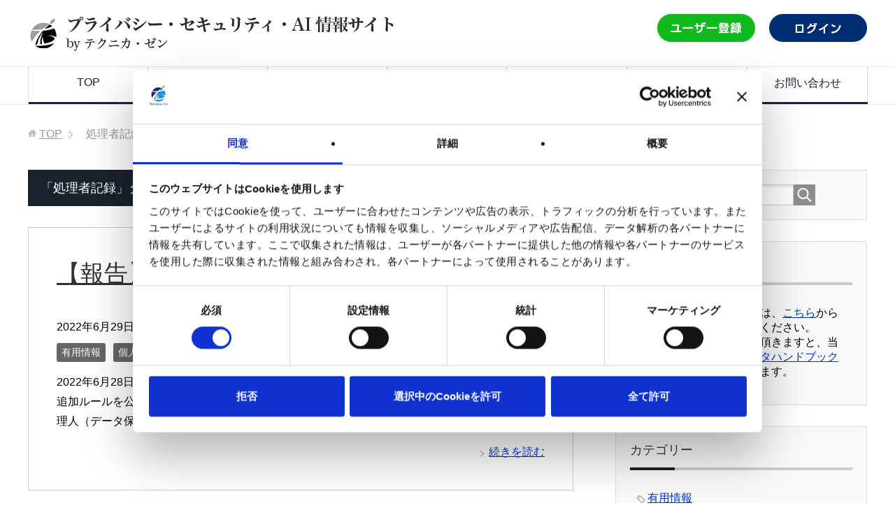

--- FILE ---
content_type: text/html; charset=UTF-8
request_url: https://m.technica-zen.com/tag/%E5%87%A6%E7%90%86%E8%80%85%E8%A8%98%E9%8C%B2/
body_size: 10488
content:
<!DOCTYPE html>
<html lang="ja"
      class="col2">
<head prefix="og: http://ogp.me/ns# fb: http://ogp.me/ns/fb#">

<!-- cookieバナー -->
<script id="Cookiebot" src="https://consent.cookiebot.com/uc.js" data-cbid="de6bc945-93d3-4d4b-aac6-8b59032d4b82" data-blockingmode="auto" type="text/javascript"></script>
<!-- /cookieバナー -->

    <title>「処理者記録」タグの記事一覧 | プライバシー・セキュリティ・AI 情報サイト by テクニカ・ゼン</title>
    <meta charset="UTF-8">
    <meta http-equiv="X-UA-Compatible" content="IE=edge">
	        <meta name="viewport" content="width=device-width, initial-scale=1.0">
			            <meta name="keywords" content="処理者記録">
				            <meta name="description" content="「処理者記録」の記事一覧">
		<link rel="canonical" href="https://m.technica-zen.com/tag/%e5%87%a6%e7%90%86%e8%80%85%e8%a8%98%e9%8c%b2/" />
<meta name='robots' content='max-image-preview:large' />
<link rel="alternate" type="application/rss+xml" title="プライバシー・セキュリティ・AI 情報サイト by テクニカ・ゼン &raquo; フィード" href="https://m.technica-zen.com/feed/" />
<link rel="alternate" type="application/rss+xml" title="プライバシー・セキュリティ・AI 情報サイト by テクニカ・ゼン &raquo; コメントフィード" href="https://m.technica-zen.com/comments/feed/" />
<link rel="alternate" type="application/rss+xml" title="プライバシー・セキュリティ・AI 情報サイト by テクニカ・ゼン &raquo; 処理者記録 タグのフィード" href="https://m.technica-zen.com/tag/%e5%87%a6%e7%90%86%e8%80%85%e8%a8%98%e9%8c%b2/feed/" />
<style id='wp-img-auto-sizes-contain-inline-css' type='text/css'>
img:is([sizes=auto i],[sizes^="auto," i]){contain-intrinsic-size:3000px 1500px}
/*# sourceURL=wp-img-auto-sizes-contain-inline-css */
</style>
<style id='wp-emoji-styles-inline-css' type='text/css'>

	img.wp-smiley, img.emoji {
		display: inline !important;
		border: none !important;
		box-shadow: none !important;
		height: 1em !important;
		width: 1em !important;
		margin: 0 0.07em !important;
		vertical-align: -0.1em !important;
		background: none !important;
		padding: 0 !important;
	}
/*# sourceURL=wp-emoji-styles-inline-css */
</style>
<style id='wp-block-library-inline-css' type='text/css'>
:root{--wp-block-synced-color:#7a00df;--wp-block-synced-color--rgb:122,0,223;--wp-bound-block-color:var(--wp-block-synced-color);--wp-editor-canvas-background:#ddd;--wp-admin-theme-color:#007cba;--wp-admin-theme-color--rgb:0,124,186;--wp-admin-theme-color-darker-10:#006ba1;--wp-admin-theme-color-darker-10--rgb:0,107,160.5;--wp-admin-theme-color-darker-20:#005a87;--wp-admin-theme-color-darker-20--rgb:0,90,135;--wp-admin-border-width-focus:2px}@media (min-resolution:192dpi){:root{--wp-admin-border-width-focus:1.5px}}.wp-element-button{cursor:pointer}:root .has-very-light-gray-background-color{background-color:#eee}:root .has-very-dark-gray-background-color{background-color:#313131}:root .has-very-light-gray-color{color:#eee}:root .has-very-dark-gray-color{color:#313131}:root .has-vivid-green-cyan-to-vivid-cyan-blue-gradient-background{background:linear-gradient(135deg,#00d084,#0693e3)}:root .has-purple-crush-gradient-background{background:linear-gradient(135deg,#34e2e4,#4721fb 50%,#ab1dfe)}:root .has-hazy-dawn-gradient-background{background:linear-gradient(135deg,#faaca8,#dad0ec)}:root .has-subdued-olive-gradient-background{background:linear-gradient(135deg,#fafae1,#67a671)}:root .has-atomic-cream-gradient-background{background:linear-gradient(135deg,#fdd79a,#004a59)}:root .has-nightshade-gradient-background{background:linear-gradient(135deg,#330968,#31cdcf)}:root .has-midnight-gradient-background{background:linear-gradient(135deg,#020381,#2874fc)}:root{--wp--preset--font-size--normal:16px;--wp--preset--font-size--huge:42px}.has-regular-font-size{font-size:1em}.has-larger-font-size{font-size:2.625em}.has-normal-font-size{font-size:var(--wp--preset--font-size--normal)}.has-huge-font-size{font-size:var(--wp--preset--font-size--huge)}.has-text-align-center{text-align:center}.has-text-align-left{text-align:left}.has-text-align-right{text-align:right}.has-fit-text{white-space:nowrap!important}#end-resizable-editor-section{display:none}.aligncenter{clear:both}.items-justified-left{justify-content:flex-start}.items-justified-center{justify-content:center}.items-justified-right{justify-content:flex-end}.items-justified-space-between{justify-content:space-between}.screen-reader-text{border:0;clip-path:inset(50%);height:1px;margin:-1px;overflow:hidden;padding:0;position:absolute;width:1px;word-wrap:normal!important}.screen-reader-text:focus{background-color:#ddd;clip-path:none;color:#444;display:block;font-size:1em;height:auto;left:5px;line-height:normal;padding:15px 23px 14px;text-decoration:none;top:5px;width:auto;z-index:100000}html :where(.has-border-color){border-style:solid}html :where([style*=border-top-color]){border-top-style:solid}html :where([style*=border-right-color]){border-right-style:solid}html :where([style*=border-bottom-color]){border-bottom-style:solid}html :where([style*=border-left-color]){border-left-style:solid}html :where([style*=border-width]){border-style:solid}html :where([style*=border-top-width]){border-top-style:solid}html :where([style*=border-right-width]){border-right-style:solid}html :where([style*=border-bottom-width]){border-bottom-style:solid}html :where([style*=border-left-width]){border-left-style:solid}html :where(img[class*=wp-image-]){height:auto;max-width:100%}:where(figure){margin:0 0 1em}html :where(.is-position-sticky){--wp-admin--admin-bar--position-offset:var(--wp-admin--admin-bar--height,0px)}@media screen and (max-width:600px){html :where(.is-position-sticky){--wp-admin--admin-bar--position-offset:0px}}

/*# sourceURL=wp-block-library-inline-css */
</style><style id='global-styles-inline-css' type='text/css'>
:root{--wp--preset--aspect-ratio--square: 1;--wp--preset--aspect-ratio--4-3: 4/3;--wp--preset--aspect-ratio--3-4: 3/4;--wp--preset--aspect-ratio--3-2: 3/2;--wp--preset--aspect-ratio--2-3: 2/3;--wp--preset--aspect-ratio--16-9: 16/9;--wp--preset--aspect-ratio--9-16: 9/16;--wp--preset--color--black: #000000;--wp--preset--color--cyan-bluish-gray: #abb8c3;--wp--preset--color--white: #ffffff;--wp--preset--color--pale-pink: #f78da7;--wp--preset--color--vivid-red: #cf2e2e;--wp--preset--color--luminous-vivid-orange: #ff6900;--wp--preset--color--luminous-vivid-amber: #fcb900;--wp--preset--color--light-green-cyan: #7bdcb5;--wp--preset--color--vivid-green-cyan: #00d084;--wp--preset--color--pale-cyan-blue: #8ed1fc;--wp--preset--color--vivid-cyan-blue: #0693e3;--wp--preset--color--vivid-purple: #9b51e0;--wp--preset--gradient--vivid-cyan-blue-to-vivid-purple: linear-gradient(135deg,rgb(6,147,227) 0%,rgb(155,81,224) 100%);--wp--preset--gradient--light-green-cyan-to-vivid-green-cyan: linear-gradient(135deg,rgb(122,220,180) 0%,rgb(0,208,130) 100%);--wp--preset--gradient--luminous-vivid-amber-to-luminous-vivid-orange: linear-gradient(135deg,rgb(252,185,0) 0%,rgb(255,105,0) 100%);--wp--preset--gradient--luminous-vivid-orange-to-vivid-red: linear-gradient(135deg,rgb(255,105,0) 0%,rgb(207,46,46) 100%);--wp--preset--gradient--very-light-gray-to-cyan-bluish-gray: linear-gradient(135deg,rgb(238,238,238) 0%,rgb(169,184,195) 100%);--wp--preset--gradient--cool-to-warm-spectrum: linear-gradient(135deg,rgb(74,234,220) 0%,rgb(151,120,209) 20%,rgb(207,42,186) 40%,rgb(238,44,130) 60%,rgb(251,105,98) 80%,rgb(254,248,76) 100%);--wp--preset--gradient--blush-light-purple: linear-gradient(135deg,rgb(255,206,236) 0%,rgb(152,150,240) 100%);--wp--preset--gradient--blush-bordeaux: linear-gradient(135deg,rgb(254,205,165) 0%,rgb(254,45,45) 50%,rgb(107,0,62) 100%);--wp--preset--gradient--luminous-dusk: linear-gradient(135deg,rgb(255,203,112) 0%,rgb(199,81,192) 50%,rgb(65,88,208) 100%);--wp--preset--gradient--pale-ocean: linear-gradient(135deg,rgb(255,245,203) 0%,rgb(182,227,212) 50%,rgb(51,167,181) 100%);--wp--preset--gradient--electric-grass: linear-gradient(135deg,rgb(202,248,128) 0%,rgb(113,206,126) 100%);--wp--preset--gradient--midnight: linear-gradient(135deg,rgb(2,3,129) 0%,rgb(40,116,252) 100%);--wp--preset--font-size--small: 13px;--wp--preset--font-size--medium: 20px;--wp--preset--font-size--large: 36px;--wp--preset--font-size--x-large: 42px;--wp--preset--spacing--20: 0.44rem;--wp--preset--spacing--30: 0.67rem;--wp--preset--spacing--40: 1rem;--wp--preset--spacing--50: 1.5rem;--wp--preset--spacing--60: 2.25rem;--wp--preset--spacing--70: 3.38rem;--wp--preset--spacing--80: 5.06rem;--wp--preset--shadow--natural: 6px 6px 9px rgba(0, 0, 0, 0.2);--wp--preset--shadow--deep: 12px 12px 50px rgba(0, 0, 0, 0.4);--wp--preset--shadow--sharp: 6px 6px 0px rgba(0, 0, 0, 0.2);--wp--preset--shadow--outlined: 6px 6px 0px -3px rgb(255, 255, 255), 6px 6px rgb(0, 0, 0);--wp--preset--shadow--crisp: 6px 6px 0px rgb(0, 0, 0);}:where(.is-layout-flex){gap: 0.5em;}:where(.is-layout-grid){gap: 0.5em;}body .is-layout-flex{display: flex;}.is-layout-flex{flex-wrap: wrap;align-items: center;}.is-layout-flex > :is(*, div){margin: 0;}body .is-layout-grid{display: grid;}.is-layout-grid > :is(*, div){margin: 0;}:where(.wp-block-columns.is-layout-flex){gap: 2em;}:where(.wp-block-columns.is-layout-grid){gap: 2em;}:where(.wp-block-post-template.is-layout-flex){gap: 1.25em;}:where(.wp-block-post-template.is-layout-grid){gap: 1.25em;}.has-black-color{color: var(--wp--preset--color--black) !important;}.has-cyan-bluish-gray-color{color: var(--wp--preset--color--cyan-bluish-gray) !important;}.has-white-color{color: var(--wp--preset--color--white) !important;}.has-pale-pink-color{color: var(--wp--preset--color--pale-pink) !important;}.has-vivid-red-color{color: var(--wp--preset--color--vivid-red) !important;}.has-luminous-vivid-orange-color{color: var(--wp--preset--color--luminous-vivid-orange) !important;}.has-luminous-vivid-amber-color{color: var(--wp--preset--color--luminous-vivid-amber) !important;}.has-light-green-cyan-color{color: var(--wp--preset--color--light-green-cyan) !important;}.has-vivid-green-cyan-color{color: var(--wp--preset--color--vivid-green-cyan) !important;}.has-pale-cyan-blue-color{color: var(--wp--preset--color--pale-cyan-blue) !important;}.has-vivid-cyan-blue-color{color: var(--wp--preset--color--vivid-cyan-blue) !important;}.has-vivid-purple-color{color: var(--wp--preset--color--vivid-purple) !important;}.has-black-background-color{background-color: var(--wp--preset--color--black) !important;}.has-cyan-bluish-gray-background-color{background-color: var(--wp--preset--color--cyan-bluish-gray) !important;}.has-white-background-color{background-color: var(--wp--preset--color--white) !important;}.has-pale-pink-background-color{background-color: var(--wp--preset--color--pale-pink) !important;}.has-vivid-red-background-color{background-color: var(--wp--preset--color--vivid-red) !important;}.has-luminous-vivid-orange-background-color{background-color: var(--wp--preset--color--luminous-vivid-orange) !important;}.has-luminous-vivid-amber-background-color{background-color: var(--wp--preset--color--luminous-vivid-amber) !important;}.has-light-green-cyan-background-color{background-color: var(--wp--preset--color--light-green-cyan) !important;}.has-vivid-green-cyan-background-color{background-color: var(--wp--preset--color--vivid-green-cyan) !important;}.has-pale-cyan-blue-background-color{background-color: var(--wp--preset--color--pale-cyan-blue) !important;}.has-vivid-cyan-blue-background-color{background-color: var(--wp--preset--color--vivid-cyan-blue) !important;}.has-vivid-purple-background-color{background-color: var(--wp--preset--color--vivid-purple) !important;}.has-black-border-color{border-color: var(--wp--preset--color--black) !important;}.has-cyan-bluish-gray-border-color{border-color: var(--wp--preset--color--cyan-bluish-gray) !important;}.has-white-border-color{border-color: var(--wp--preset--color--white) !important;}.has-pale-pink-border-color{border-color: var(--wp--preset--color--pale-pink) !important;}.has-vivid-red-border-color{border-color: var(--wp--preset--color--vivid-red) !important;}.has-luminous-vivid-orange-border-color{border-color: var(--wp--preset--color--luminous-vivid-orange) !important;}.has-luminous-vivid-amber-border-color{border-color: var(--wp--preset--color--luminous-vivid-amber) !important;}.has-light-green-cyan-border-color{border-color: var(--wp--preset--color--light-green-cyan) !important;}.has-vivid-green-cyan-border-color{border-color: var(--wp--preset--color--vivid-green-cyan) !important;}.has-pale-cyan-blue-border-color{border-color: var(--wp--preset--color--pale-cyan-blue) !important;}.has-vivid-cyan-blue-border-color{border-color: var(--wp--preset--color--vivid-cyan-blue) !important;}.has-vivid-purple-border-color{border-color: var(--wp--preset--color--vivid-purple) !important;}.has-vivid-cyan-blue-to-vivid-purple-gradient-background{background: var(--wp--preset--gradient--vivid-cyan-blue-to-vivid-purple) !important;}.has-light-green-cyan-to-vivid-green-cyan-gradient-background{background: var(--wp--preset--gradient--light-green-cyan-to-vivid-green-cyan) !important;}.has-luminous-vivid-amber-to-luminous-vivid-orange-gradient-background{background: var(--wp--preset--gradient--luminous-vivid-amber-to-luminous-vivid-orange) !important;}.has-luminous-vivid-orange-to-vivid-red-gradient-background{background: var(--wp--preset--gradient--luminous-vivid-orange-to-vivid-red) !important;}.has-very-light-gray-to-cyan-bluish-gray-gradient-background{background: var(--wp--preset--gradient--very-light-gray-to-cyan-bluish-gray) !important;}.has-cool-to-warm-spectrum-gradient-background{background: var(--wp--preset--gradient--cool-to-warm-spectrum) !important;}.has-blush-light-purple-gradient-background{background: var(--wp--preset--gradient--blush-light-purple) !important;}.has-blush-bordeaux-gradient-background{background: var(--wp--preset--gradient--blush-bordeaux) !important;}.has-luminous-dusk-gradient-background{background: var(--wp--preset--gradient--luminous-dusk) !important;}.has-pale-ocean-gradient-background{background: var(--wp--preset--gradient--pale-ocean) !important;}.has-electric-grass-gradient-background{background: var(--wp--preset--gradient--electric-grass) !important;}.has-midnight-gradient-background{background: var(--wp--preset--gradient--midnight) !important;}.has-small-font-size{font-size: var(--wp--preset--font-size--small) !important;}.has-medium-font-size{font-size: var(--wp--preset--font-size--medium) !important;}.has-large-font-size{font-size: var(--wp--preset--font-size--large) !important;}.has-x-large-font-size{font-size: var(--wp--preset--font-size--x-large) !important;}
/*# sourceURL=global-styles-inline-css */
</style>

<style id='classic-theme-styles-inline-css' type='text/css'>
/*! This file is auto-generated */
.wp-block-button__link{color:#fff;background-color:#32373c;border-radius:9999px;box-shadow:none;text-decoration:none;padding:calc(.667em + 2px) calc(1.333em + 2px);font-size:1.125em}.wp-block-file__button{background:#32373c;color:#fff;text-decoration:none}
/*# sourceURL=/wp-includes/css/classic-themes.min.css */
</style>
<link rel='stylesheet' id='keni_base-css' href='https://m.technica-zen.com/wp/wp-content/themes/keni71/base.css?ver=6.9' type='text/css' media='all' />
<link rel='stylesheet' id='child_keni_base-css' href='https://m.technica-zen.com/wp/wp-content/themes/keni7_child/base.css?ver=6.9' type='text/css' media='all' />
<link rel='stylesheet' id='keni_rwd-css' href='https://m.technica-zen.com/wp/wp-content/themes/keni71/rwd.css?ver=6.9' type='text/css' media='all' />
<link rel='stylesheet' id='child_keni_rwd-css' href='https://m.technica-zen.com/wp/wp-content/themes/keni7_child/rwd.css?ver=6.9' type='text/css' media='all' />
<link rel='stylesheet' id='jquery-ui-css' href='https://m.technica-zen.com/wp/wp-content/plugins/net-shop-admin/js/jquery-ui.min.css?ver=6.9' type='text/css' media='all' />
<link rel='stylesheet' id='jquery.lightbox.min.css-css' href='https://m.technica-zen.com/wp/wp-content/plugins/wp-jquery-lightbox/lightboxes/wp-jquery-lightbox/styles/lightbox.min.css?ver=2.3.4' type='text/css' media='all' />
<link rel='stylesheet' id='jqlb-overrides-css' href='https://m.technica-zen.com/wp/wp-content/plugins/wp-jquery-lightbox/lightboxes/wp-jquery-lightbox/styles/overrides.css?ver=2.3.4' type='text/css' media='all' />
<style id='jqlb-overrides-inline-css' type='text/css'>

			#outerImageContainer {
				box-shadow: 0 0 4px 2px rgba(0,0,0,.2);
			}
			#imageContainer{
				padding: 8px;
			}
			#imageDataContainer {
				box-shadow: none;
				z-index: auto;
			}
			#prevArrow,
			#nextArrow{
				background-color: #ffffff;
				color: #000000;
			}
/*# sourceURL=jqlb-overrides-inline-css */
</style>
<!--n2css--><!--n2js--><script type="text/javascript" src="https://m.technica-zen.com/wp/wp-includes/js/jquery/jquery.min.js?ver=3.7.1" id="jquery-core-js"></script>
<script type="text/javascript" src="https://m.technica-zen.com/wp/wp-includes/js/jquery/jquery-migrate.min.js?ver=3.4.1" id="jquery-migrate-js"></script>
<script type="text/javascript" src="//ajax.googleapis.com/ajax/libs/jqueryui/1/i18n/jquery.ui.datepicker-ja.min.js?ver=6.9" id="jquery-ui-js-ja-js"></script>
<link rel="https://api.w.org/" href="https://m.technica-zen.com/wp-json/" /><link rel="alternate" title="JSON" type="application/json" href="https://m.technica-zen.com/wp-json/wp/v2/tags/769" /><link rel="EditURI" type="application/rsd+xml" title="RSD" href="https://m.technica-zen.com/wp/xmlrpc.php?rsd" />
<meta name="generator" content="WordPress 6.9" />
<link rel="stylesheet" href="https://m.technica-zen.com/wp/wp-content/plugins/frontend-user-admin/frontend-user-admin.css" type="text/css" media="screen" />
<link rel="stylesheet" href="https://m.technica-zen.com/wp/wp-content/plugins/net-shop-admin/net-shop-admin.css" type="text/css" media="screen" />
<link rel="icon" href="https://m.technica-zen.com/wp/wp-content/uploads/2020/02/cropped-logo_3-32x32.jpg" sizes="32x32" />
<link rel="icon" href="https://m.technica-zen.com/wp/wp-content/uploads/2020/02/cropped-logo_3-192x192.jpg" sizes="192x192" />
<link rel="apple-touch-icon" href="https://m.technica-zen.com/wp/wp-content/uploads/2020/02/cropped-logo_3-180x180.jpg" />
<meta name="msapplication-TileImage" content="https://m.technica-zen.com/wp/wp-content/uploads/2020/02/cropped-logo_3-270x270.jpg" />
    <!--[if lt IE 9]>
    <script src="https://m.technica-zen.com/wp/wp-content/themes/keni71/js/html5.js"></script><![endif]-->
	<!-- Google tag (gtag.js) -->
<script async src="https://www.googletagmanager.com/gtag/js?id=G-QP9CLDRD2G"></script>
<script>
  window.dataLayer = window.dataLayer || [];
  function gtag(){dataLayer.push(arguments);}
  gtag('js', new Date());

  gtag('config', 'G-QP9CLDRD2G');
</script>
</head>
    <body class="archive tag tag-769 wp-theme-keni71 wp-child-theme-keni7_child">
	
    <div class="container">
        <header id="top" class="site-header ">
            <div class="site-header-in">
                <div class="site-header-conts">
					                        <p class="site-title"><a
                                    href="https://m.technica-zen.com"><img src="https://m.technica-zen.com/wp/wp-content/uploads/2018/10/logo.png" alt="プライバシー・セキュリティ・AI 情報サイト by テクニカ・ゼン" /></a>
                        </p>
					


<div class="n-reg">
<!-- CookiePro Cookie 設定ボタンの始点 -->
<!-- CookiePro Cookie 設定ボタンの終点 -->

<ul><li><a href="/login/?action=register"><img src="https://m.technica-zen.com/wp/wp-content/themes/keni7_child/images/add/header/freereg.png" alt="無料会員登録" /></a></li>
<li><a href="/login/?redirect_to=https://m.technica-zen.com/6576/"><img src="https://m.technica-zen.com/wp/wp-content/themes/keni7_child/images/add/header/login.png" alt="ログイン" /></a></li></ul>
</div>


                </div>
            </div>
			                <!--▼グローバルナビ-->
                <nav class="global-nav">
                    <div class="global-nav-in">
                        <div class="global-nav-panel"><span class="btn-global-nav icon-gn-menu">メニュー</span></div>
                        <ul id="menu">
							<li class="menu-item menu-item-type-post_type menu-item-object-page menu-item-home menu-item-47"><a href="https://m.technica-zen.com/">TOP</a></li>
<li class="menu-item menu-item-type-post_type menu-item-object-page menu-item-644"><a href="https://m.technica-zen.com/beginner/">初めての方へ</a></li>
<li class="menu-item menu-item-type-post_type menu-item-object-page menu-item-44"><a href="https://m.technica-zen.com/plan/">会員プラン</a></li>
<li class="menu-item menu-item-type-taxonomy menu-item-object-category menu-item-142"><a href="https://m.technica-zen.com/category/useful-info/">有用情報</a></li>
<li class="menu-item menu-item-type-taxonomy menu-item-object-category menu-item-143"><a href="https://m.technica-zen.com/category/template/">有料テンプレート</a></li>
<li class="menu-item menu-item-type-custom menu-item-object-custom menu-item-4746"><a href="https://technica-zen.com/">テクニカ・ゼン公式</a></li>
<li class="menu-item menu-item-type-post_type menu-item-object-page menu-item-54"><a href="https://m.technica-zen.com/contact/">お問い合わせ</a></li>
                        </ul>
                    </div>
                </nav>
                <!--▲グローバルナビ-->
			        </header>
		        <!--▲サイトヘッダー-->

    <div class="main-body">
        <div class="main-body-in">

            <!--▼パン屑ナビ-->
					<nav class="breadcrumbs">
			<ol class="breadcrumbs-in" itemscope itemtype="http://schema.org/BreadcrumbList">
				<li class="bcl-first" itemprop="itemListElement" itemscope itemtype="http://schema.org/ListItem">
	<a itemprop="item" href="https://m.technica-zen.com"><span itemprop="name">TOP</span></a>
	<meta itemprop="position" content="1" />
</li>
<li class="bcl-last">処理者記録</li>
			</ol>
		</nav>
            <!--▲パン屑ナビ-->

            <!--▼メインコンテンツ-->
            <main>
                <div class="main-conts">

                    <h1 class="archive-title">「処理者記録」タグの記事一覧</h1>

					
					
	<article id="post-6576" class="section-wrap">
		<div class="section-in">
		<header class="article-header">
			<h2 class="section-title"><a href="https://m.technica-zen.com/6576/" title="【報告】タイ:処理者の処理記録">【報告】タイ:処理者の処理記録</a></h2>
			<p class="post-date"><time datetime="2022-06-29">2022年6月29日</time></p>

<span class="lsf symbol lock_pay">lock</span>
			<div class="post-cat">
<span class="cat cat007" style="background-color: #666;"><a href="https://m.technica-zen.com/category/useful-info/" style="color: #FFF;">有用情報</a></span>
<span class="cat cat024" style="background-color: #666;"><a href="https://m.technica-zen.com/category/useful-info/i2/" style="color: #FFF;">個人データ台帳の保守、データ移転メカニズムの保守</a></span>
<span class="cat cat035" style="background-color: #666;"><a href="https://m.technica-zen.com/category/useful-info/i13/" style="color: #FFF;">外部情報を日常的にモニターする</a></span>

</div>
		</header>
		<div class="article-body">
				<p>2022年6月28日：タイの個人情報保護委員会がデータ処理者に要求する処理記録の内容について追加ルールを公表した。2022年12月17日から発効する。データ処理者は、データ処理者とその代理人（データ保護責任者を含む）およ [&hellip;]</p>
		<p class="link-next"><a href="https://m.technica-zen.com/6576/">続きを読む</a></p>
		</div>
		</div>
	</article>


                </div><!--main-conts-->
            </main>
            <!--▲メインコンテンツ-->

			    <!--▼サブコンテンツ-->
    <aside class="sub-conts sidebar">
		<section id="search-2" class="section-wrap widget-conts widget_search"><div class="section-in"><form method="get" id="searchform" action="https://m.technica-zen.com/">
	<div class="search-box">
		<input class="search" type="text" value="" name="s" id="s"><button id="searchsubmit" class="btn-search"><img alt="検索" width="32" height="20" src="https://m.technica-zen.com/wp/wp-content/themes/keni71/images/icon/icon-btn-search.png"></button>
	</div>
</form></div></section><section id="custom_html-3" class="widget_text section-wrap widget-conts widget_custom_html"><div class="widget_text section-in"><h3 class="section-title">無料メルマガ</h3><div class="textwidget custom-html-widget"><p>メールマガジンのご購読は、<a href="https://news.technica-zen.com/p/r/odd6t7yI" target="_blank">こちら</a>からメールアドレスをご入力ください。<br />
メールマガジンをご購読頂きますと、当社オリジナルの<span><a href="https://m.technica-zen.com/handbook/">個人データハンドブック</a></span>を<span class="b red">無料でプレゼント</span>致します。
</p></div></div></section><section id="categories-2" class="section-wrap widget-conts widget_categories"><div class="section-in"><h3 class="section-title">カテゴリー</h3>
			<ul>
					<li class="cat-item cat-item-7"><a href="https://m.technica-zen.com/category/useful-info/">有用情報</a>
<ul class='children'>
	<li class="cat-item cat-item-23"><a href="https://m.technica-zen.com/category/useful-info/i1/">ガバナンス体制を整える</a>
</li>
	<li class="cat-item cat-item-24"><a href="https://m.technica-zen.com/category/useful-info/i2/">個人データ台帳の保守、データ移転メカニズムの保守</a>
</li>
	<li class="cat-item cat-item-25"><a href="https://m.technica-zen.com/category/useful-info/i3/">内部のデータ・プライバシー・ポリシーを保守</a>
</li>
	<li class="cat-item cat-item-26"><a href="https://m.technica-zen.com/category/useful-info/i4/">日常業務にデータ・プライバシーの考え方を統合する</a>
</li>
	<li class="cat-item cat-item-27"><a href="https://m.technica-zen.com/category/useful-info/i5/">従業員トレーニングとプライバシーについての認知活動を実施</a>
</li>
	<li class="cat-item cat-item-28"><a href="https://m.technica-zen.com/category/useful-info/i6/">情報セキュリティ・リスクを日常的に管理する</a>
</li>
	<li class="cat-item cat-item-29"><a href="https://m.technica-zen.com/category/useful-info/i7/">サード・パーティー・リスクを日常的に管理する</a>
</li>
	<li class="cat-item cat-item-30"><a href="https://m.technica-zen.com/category/useful-info/i8/">プライバシー・ノーティスを実情に合ったものとする</a>
</li>
	<li class="cat-item cat-item-31"><a href="https://m.technica-zen.com/category/useful-info/i9/">個人からの要求や苦情に対応する</a>
</li>
	<li class="cat-item cat-item-32"><a href="https://m.technica-zen.com/category/useful-info/i10/">新規業務を開始する際、プライバシーへの取組みを反映させる</a>
</li>
	<li class="cat-item cat-item-33"><a href="https://m.technica-zen.com/category/useful-info/i11/">データ侵害マネジメント・プログラムを定常的に更新する</a>
</li>
	<li class="cat-item cat-item-34"><a href="https://m.technica-zen.com/category/useful-info/i12/">日常業務でのデータの取扱いとルール遵守を監視する</a>
</li>
	<li class="cat-item cat-item-35"><a href="https://m.technica-zen.com/category/useful-info/i13/">外部情報を日常的にモニターする</a>
</li>
	<li class="cat-item cat-item-39"><a href="https://m.technica-zen.com/category/useful-info/case-study/">ケース・スタディー</a>
</li>
</ul>
</li>
	<li class="cat-item cat-item-944"><a href="https://m.technica-zen.com/category/news-pick-up/">News Pick up</a>
</li>
	<li class="cat-item cat-item-338"><a href="https://m.technica-zen.com/category/dl_document/">有料会員向けDL資料</a>
<ul class='children'>
	<li class="cat-item cat-item-339"><a href="https://m.technica-zen.com/category/dl_document/d1/">ガバナンス体制を整える</a>
</li>
	<li class="cat-item cat-item-340"><a href="https://m.technica-zen.com/category/dl_document/d2/">個人データ台帳の保守、データ移転メカニズムの保守</a>
</li>
	<li class="cat-item cat-item-342"><a href="https://m.technica-zen.com/category/dl_document/d4/">日常業務にデータ・プライバシーの考え方を統合する</a>
</li>
	<li class="cat-item cat-item-344"><a href="https://m.technica-zen.com/category/dl_document/d6/">情報セキュリティ・リスクを日常的に管理する</a>
</li>
	<li class="cat-item cat-item-345"><a href="https://m.technica-zen.com/category/dl_document/d7/">サード・パーティー・リスクを日常的に管理する</a>
</li>
	<li class="cat-item cat-item-347"><a href="https://m.technica-zen.com/category/dl_document/d9/">個人からの要求や苦情に対応する</a>
</li>
	<li class="cat-item cat-item-348"><a href="https://m.technica-zen.com/category/dl_document/d10/">新規業務を開始する際、プライバシーへの取組みを反映させる</a>
</li>
	<li class="cat-item cat-item-349"><a href="https://m.technica-zen.com/category/dl_document/d11/">データ侵害マネジメント・プログラムを定常的に更新する</a>
</li>
	<li class="cat-item cat-item-350"><a href="https://m.technica-zen.com/category/dl_document/d12/">日常業務でのデータの取扱いとルール遵守を監視する</a>
</li>
	<li class="cat-item cat-item-351"><a href="https://m.technica-zen.com/category/dl_document/d13/">外部情報を日常的にモニターする</a>
</li>
</ul>
</li>
	<li class="cat-item cat-item-6"><a href="https://m.technica-zen.com/category/template/">有料テンプレート</a>
<ul class='children'>
	<li class="cat-item cat-item-11"><a href="https://m.technica-zen.com/category/template/t2/">個人データ台帳の保守、データ移転メカニズムの保守</a>
</li>
	<li class="cat-item cat-item-14"><a href="https://m.technica-zen.com/category/template/t5/">従業員トレーニングとプライバシーについての認知活動を実施</a>
</li>
	<li class="cat-item cat-item-17"><a href="https://m.technica-zen.com/category/template/t8/">プライバシー・ノーティスを実情に合ったものとする</a>
</li>
	<li class="cat-item cat-item-19"><a href="https://m.technica-zen.com/category/template/t10/">新規業務を開始する際、プライバシーへの取組みを反映させる</a>
</li>
	<li class="cat-item cat-item-20"><a href="https://m.technica-zen.com/category/template/t11/">データ侵害マネジメント・プログラムを定常的に更新する</a>
</li>
	<li class="cat-item cat-item-22"><a href="https://m.technica-zen.com/category/template/t13/">外部情報を日常的にモニターする</a>
</li>
</ul>
</li>
	<li class="cat-item cat-item-646"><a href="https://m.technica-zen.com/category/seminar_app/">セミナー申し込み</a>
</li>
	<li class="cat-item cat-item-1"><a href="https://m.technica-zen.com/category/other/">その他</a>
</li>
			</ul>

			</div></section><section id="custom_html-2" class="widget_text section-wrap widget-conts widget_custom_html"><div class="widget_text section-in"><div class="textwidget custom-html-widget"><p>
	<img src="https://m.technica-zen.com/wp/wp-content/uploads/2019/07/Nymity.png" alt="" />
</p>

<p>このサイトの情報はNymityのResearch & Alert Solutionをもとに日本語版を提供しています
</p></div></div></section>    </aside>
    <!--▲サブコンテンツ-->

	
        </div>
    </div>

<!--▼サイトフッター-->
<footer class="site-footer">
	<div class="site-footer-in">
	<div class="site-footer-conts">
		<ul class="site-footer-nav"><li id="menu-item-4669" class="menu-item menu-item-type-custom menu-item-object-custom menu-item-4669"><a target="_blank" href="https://technica-zen.com/law/">特定商取引法に基づく表記</a></li>
<li id="menu-item-183" class="menu-item menu-item-type-post_type menu-item-object-page menu-item-183"><a href="https://m.technica-zen.com/kiyaku/">利用規約</a></li>
<li id="menu-item-2857" class="menu-item menu-item-type-post_type menu-item-object-page menu-item-2857"><a href="https://m.technica-zen.com/cookiepolicy/">cookieについて</a></li>
<li id="menu-item-4672" class="menu-item menu-item-type-custom menu-item-object-custom menu-item-4672"><a target="_blank" href="https://technica-zen.com/privacynotice/">Privacy Notice</a></li>
<li id="menu-item-4671" class="menu-item menu-item-type-custom menu-item-object-custom menu-item-4671"><a target="_blank" href="https://technica-zen.com/security-policy/">情報セキュリティ基本方針</a></li>
<li id="menu-item-164" class="menu-item menu-item-type-custom menu-item-object-custom menu-item-164"><a target="_blank" href="https://technica-zen.com/">テクニカ・ゼン公式</a></li>
</ul>
	</div>
	</div>
	<div class="copyright">
		<p><small>(C) 2018 プライバシー・セキュリティ・AI 情報サイト by テクニカ・ゼン</small></p>
	</div>
</footer>
<!--▲サイトフッター-->


<!--▼ページトップ-->
<p class="page-top"><a href="#top"><img class="over" src="https://m.technica-zen.com/wp/wp-content/themes/keni71/images/common/page-top_off.png" width="80" height="80" alt="ページの先頭へ"></a></p>
<!--▲ページトップ-->

</div><!--container-->

<script type="speculationrules">
{"prefetch":[{"source":"document","where":{"and":[{"href_matches":"/*"},{"not":{"href_matches":["/wp/wp-*.php","/wp/wp-admin/*","/wp/wp-content/uploads/*","/wp/wp-content/*","/wp/wp-content/plugins/*","/wp/wp-content/themes/keni7_child/*","/wp/wp-content/themes/keni71/*","/*\\?(.+)"]}},{"not":{"selector_matches":"a[rel~=\"nofollow\"]"}},{"not":{"selector_matches":".no-prefetch, .no-prefetch a"}}]},"eagerness":"conservative"}]}
</script>
<script type="text/javascript" src="https://m.technica-zen.com/wp/wp-content/themes/keni71/js/socialButton.js?ver=6.9" id="my-social-js"></script>
<script type="text/javascript" src="https://m.technica-zen.com/wp/wp-content/themes/keni71/js/utility.js?ver=6.9" id="my-utility-js"></script>
<script type="text/javascript" src="https://m.technica-zen.com/wp/wp-includes/js/jquery/jquery.form.min.js?ver=4.3.0" id="jquery-form-js"></script>
<script type="text/javascript" src="https://m.technica-zen.com/wp/wp-includes/js/jquery/ui/core.min.js?ver=1.13.3" id="jquery-ui-core-js"></script>
<script type="text/javascript" src="https://m.technica-zen.com/wp/wp-includes/js/jquery/ui/datepicker.min.js?ver=1.13.3" id="jquery-ui-datepicker-js"></script>
<script type="text/javascript" src="https://m.technica-zen.com/wp/wp-content/plugins/wp-jquery-lightbox/lightboxes/wp-jquery-lightbox/vendor/jquery.touchwipe.min.js?ver=2.3.4" id="wp-jquery-lightbox-swipe-js"></script>
<script type="text/javascript" src="https://m.technica-zen.com/wp/wp-content/plugins/wp-jquery-lightbox/inc/purify.min.js?ver=2.3.4" id="wp-jquery-lightbox-purify-js"></script>
<script type="text/javascript" src="https://m.technica-zen.com/wp/wp-content/plugins/wp-jquery-lightbox/lightboxes/wp-jquery-lightbox/vendor/panzoom.min.js?ver=2.3.4" id="wp-jquery-lightbox-panzoom-js"></script>
<script type="text/javascript" id="wp-jquery-lightbox-js-extra">
/* <![CDATA[ */
var JQLBSettings = {"showTitle":"1","useAltForTitle":"1","showCaption":"1","showNumbers":"1","fitToScreen":"1","resizeSpeed":"400","showDownload":"","navbarOnTop":"","marginSize":"0","mobileMarginSize":"20","slideshowSpeed":"4000","allowPinchZoom":"1","borderSize":"8","borderColor":"#fff","overlayColor":"#fff","overlayOpacity":"0.6","newNavStyle":"1","fixedNav":"1","showInfoBar":"0","prevLinkTitle":"\u524d\u306e\u753b\u50cf","nextLinkTitle":"\u6b21\u306e\u753b\u50cf","closeTitle":"\u30ae\u30e3\u30e9\u30ea\u30fc\u3092\u9589\u3058\u308b","image":"\u753b\u50cf ","of":"\u306e","download":"\u30c0\u30a6\u30f3\u30ed\u30fc\u30c9","pause":"(\u30b9\u30e9\u30a4\u30c9\u30b7\u30e7\u30fc\u3092\u4e00\u6642\u505c\u6b62\u3059\u308b)","play":"(\u30b9\u30e9\u30a4\u30c9\u30b7\u30e7\u30fc\u3092\u518d\u751f\u3059\u308b)"};
//# sourceURL=wp-jquery-lightbox-js-extra
/* ]]> */
</script>
<script type="text/javascript" src="https://m.technica-zen.com/wp/wp-content/plugins/wp-jquery-lightbox/lightboxes/wp-jquery-lightbox/jquery.lightbox.js?ver=2.3.4" id="wp-jquery-lightbox-js"></script>
<script id="wp-emoji-settings" type="application/json">
{"baseUrl":"https://s.w.org/images/core/emoji/17.0.2/72x72/","ext":".png","svgUrl":"https://s.w.org/images/core/emoji/17.0.2/svg/","svgExt":".svg","source":{"concatemoji":"https://m.technica-zen.com/wp/wp-includes/js/wp-emoji-release.min.js?ver=6.9"}}
</script>
<script type="module">
/* <![CDATA[ */
/*! This file is auto-generated */
const a=JSON.parse(document.getElementById("wp-emoji-settings").textContent),o=(window._wpemojiSettings=a,"wpEmojiSettingsSupports"),s=["flag","emoji"];function i(e){try{var t={supportTests:e,timestamp:(new Date).valueOf()};sessionStorage.setItem(o,JSON.stringify(t))}catch(e){}}function c(e,t,n){e.clearRect(0,0,e.canvas.width,e.canvas.height),e.fillText(t,0,0);t=new Uint32Array(e.getImageData(0,0,e.canvas.width,e.canvas.height).data);e.clearRect(0,0,e.canvas.width,e.canvas.height),e.fillText(n,0,0);const a=new Uint32Array(e.getImageData(0,0,e.canvas.width,e.canvas.height).data);return t.every((e,t)=>e===a[t])}function p(e,t){e.clearRect(0,0,e.canvas.width,e.canvas.height),e.fillText(t,0,0);var n=e.getImageData(16,16,1,1);for(let e=0;e<n.data.length;e++)if(0!==n.data[e])return!1;return!0}function u(e,t,n,a){switch(t){case"flag":return n(e,"\ud83c\udff3\ufe0f\u200d\u26a7\ufe0f","\ud83c\udff3\ufe0f\u200b\u26a7\ufe0f")?!1:!n(e,"\ud83c\udde8\ud83c\uddf6","\ud83c\udde8\u200b\ud83c\uddf6")&&!n(e,"\ud83c\udff4\udb40\udc67\udb40\udc62\udb40\udc65\udb40\udc6e\udb40\udc67\udb40\udc7f","\ud83c\udff4\u200b\udb40\udc67\u200b\udb40\udc62\u200b\udb40\udc65\u200b\udb40\udc6e\u200b\udb40\udc67\u200b\udb40\udc7f");case"emoji":return!a(e,"\ud83e\u1fac8")}return!1}function f(e,t,n,a){let r;const o=(r="undefined"!=typeof WorkerGlobalScope&&self instanceof WorkerGlobalScope?new OffscreenCanvas(300,150):document.createElement("canvas")).getContext("2d",{willReadFrequently:!0}),s=(o.textBaseline="top",o.font="600 32px Arial",{});return e.forEach(e=>{s[e]=t(o,e,n,a)}),s}function r(e){var t=document.createElement("script");t.src=e,t.defer=!0,document.head.appendChild(t)}a.supports={everything:!0,everythingExceptFlag:!0},new Promise(t=>{let n=function(){try{var e=JSON.parse(sessionStorage.getItem(o));if("object"==typeof e&&"number"==typeof e.timestamp&&(new Date).valueOf()<e.timestamp+604800&&"object"==typeof e.supportTests)return e.supportTests}catch(e){}return null}();if(!n){if("undefined"!=typeof Worker&&"undefined"!=typeof OffscreenCanvas&&"undefined"!=typeof URL&&URL.createObjectURL&&"undefined"!=typeof Blob)try{var e="postMessage("+f.toString()+"("+[JSON.stringify(s),u.toString(),c.toString(),p.toString()].join(",")+"));",a=new Blob([e],{type:"text/javascript"});const r=new Worker(URL.createObjectURL(a),{name:"wpTestEmojiSupports"});return void(r.onmessage=e=>{i(n=e.data),r.terminate(),t(n)})}catch(e){}i(n=f(s,u,c,p))}t(n)}).then(e=>{for(const n in e)a.supports[n]=e[n],a.supports.everything=a.supports.everything&&a.supports[n],"flag"!==n&&(a.supports.everythingExceptFlag=a.supports.everythingExceptFlag&&a.supports[n]);var t;a.supports.everythingExceptFlag=a.supports.everythingExceptFlag&&!a.supports.flag,a.supports.everything||((t=a.source||{}).concatemoji?r(t.concatemoji):t.wpemoji&&t.twemoji&&(r(t.twemoji),r(t.wpemoji)))});
//# sourceURL=https://m.technica-zen.com/wp/wp-includes/js/wp-emoji-loader.min.js
/* ]]> */
</script>
	

</body>
</html>

--- FILE ---
content_type: text/css
request_url: https://m.technica-zen.com/wp/wp-content/themes/keni7_child/base.css?ver=6.9
body_size: 2156
content:
@charset "UTF-8";

/*子テーマ用「base.css」*/


/*--------------------------------------------------------
共通
--------------------------------------------------------*/
.spp{
display:none;
}
.pcp{
display:block;
}

ul, ol {
    margin-left: 20px;
    padding-left: 0;
    list-style-type:disc!important;
}


/*--------------------------------------------------------
申し込みフォーム
------------------------------------------------------*/

.frontend-user-admin-login .form-table th{
	width:200px;
}
/*--------------------------------------------------------
グローバルメニュー
------------------------------------------------------*/

.global-nav-in li a{
	padding: 0.8em 5px;
}
/*--------------------------------------------------------
ヘッダー
------------------------------------------------------*/

.optanon-show-settings-popup-wrapper{
display:inline-block;
}

.optanon-toggle-display:after{
content: ".";
    display: block;
    height: 0;
    clear: both;
    visibility: hidden;
}

/*--------------------------------------------------------
ショッピングカート
------------------------------------------------------*/

#net_shop_admin_flow ol li span.current{
	background:inherit;
	
}

/*--------------------------------------------------------
無料メルマガ
------------------------------------------------------*/
input#mail_address, input#mail_address_100, input#mail_address_cancel {
    max-width:70%;
    width: 14rem;
}
/*--------------------------------------------------------
ボタン
------------------------------------------------------*/
.btnb{
width:80%;
}

/*--------------------------------------------------------
トップページ バナー
--------------------------------------------------------*/
.b_waku{
	display:flex;margin-bottom:15px;
}

.b_in{
	width:50%;text-align:center;padding:5px;
	box-sizing: border-box;
}

/*--------------------------------------------------------
トップページ 新着情報
--------------------------------------------------------*/
.news_more{
text-align:right;
}
.top-news{
margin:0 auto 3rem auto;
}
.top-news-title a{
text-decoration: none;
color:#81511c;
}

.news_contents{
width:100%;
display: table;
}

.top-news-time{
vertical-align: middle;
display: table-cell;
width:170px;
}

.top-news-time-a{
color:#81511c;
display: inline-block;
margin-right: 5px;

}

.top-news-title{
display: table-cell;
}

.news_hr hr{
    border: 0;
    height: 0;
    border-top: 1px solid rgba(0, 0, 0, 0.1);
    border-bottom: 1px solid rgba(255, 255, 255, 0.3);
}

/*--------------------------------------------------------
トップページ
--------------------------------------------------------*/

.home .article-header{
display:none;
}

.main-body h2:nth-of-type(1){
margin-top:0;
}

/*--------------------------------------------------------
絵文字
--------------------------------------------------------*/

.lock_pay{
color:#FDB128!important;
}

@font-face {
    font-family: 'LigatureSymbols';
    src: url('./ls/LigatureSymbols-2.11.eot');
    src: url('./ls/LigatureSymbols-2.11.eot?#iefix') format('embedded-opentype'),
         url('./ls/LigatureSymbols-2.11.woff') format('woff'),
         url('./ls/LigatureSymbols-2.11.ttf') format('truetype'),
         url('./ls/LigatureSymbols-2.11.svg#LigatureSymbols') format('svg');
    font-weight: normal;
    font-style: normal;
}

.lsf {
  font-family: 'LigatureSymbols';
  -webkit-text-rendering: optimizeLegibility;
  -moz-text-rendering: optimizeLegibility;
  -ms-text-rendering: optimizeLegibility;
  -o-text-rendering: optimizeLegibility;
  text-rendering: optimizeLegibility;
  -webkit-font-smoothing: antialiased;
  -moz-font-smoothing: antialiased;
  -ms-font-smoothing: antialiased;
  -o-font-smoothing: antialiased;
  font-smoothing: antialiased;
  -webkit-font-feature-settings: "liga" 1, "dlig" 1;
  -moz-font-feature-settings: "liga=1, dlig=1";
  -ms-font-feature-settings: "liga" 1, "dlig" 1;
  -o-font-feature-settings: "liga" 1, "dlig" 1;
  font-feature-settings: "liga" 1, "dlig" 1;
}
.lsf-icon:before {
  content:attr(title);
  margin-right:0.3em;
  font-size:130%;
  font-family: 'LigatureSymbols';
  -webkit-text-rendering: optimizeLegibility;
  -moz-text-rendering: optimizeLegibility;
  -ms-text-rendering: optimizeLegibility;
  -o-text-rendering: optimizeLegibility;
  text-rendering: optimizeLegibility;
  -webkit-font-smoothing: antialiased;
  -moz-font-smoothing: antialiased;
  -ms-font-smoothing: antialiased;
  -o-font-smoothing: antialiased;
  font-smoothing: antialiased;
  -webkit-font-feature-settings: "liga" 1, "dlig" 1;
  -moz-font-feature-settings: "liga=1, dlig=1";
  -ms-font-feature-settings: "liga" 1, "dlig" 1;
  -o-font-feature-settings: "liga" 1, "dlig" 1;
  font-feature-settings: "liga" 1, "dlig" 1;
}

.symbol{
color:#999;
font-size: 180%;
line-height: 100%;
}


/*--------------------------------------------------------
有料会員　枠
--------------------------------------------------------*/
.yuryowaku{
background-color:#f0f0f0;
padding:5px;
border-radius:5px;
}

/*--------------------------------------------------------
記事ページ ログイン関係
--------------------------------------------------------*/
.t_left{
text-align:left;
}

.mt_3{
margin-top:3rem;
}

.kiji-n-reg a{
padding: 1rem 0;
}
.kiji-n-reg ul{
margin:0;
}
.kiji-n-reg li{
display: inline;
}

.kiji-n-reg li:first-child{
margin-right:25px;
}

.mi_mes{
font-size:1.2rem;
}

.kiji-n-reg .regist {
    background: rgba(0, 0, 0, 0) linear-gradient(to bottom, #00bd00 0%, #007500 100%) repeat scroll 0 0;
    color: #fff;
}

.kiji-n-reg .login {
    background: rgba(0, 0, 0, 0) linear-gradient(to bottom, #366ba7 0%, #2e5b8c 100%) repeat scroll 0 0;
    color: #fff;
}

.kiji-n-reg .regist, .kiji-n-reg .login {

    border-radius: 5px;
    display: inline-block;
    font-size: 4vmin;
    font-weight: bold;
    position: relative;
    text-align: center;
    text-decoration: none;
    width: 40%;
}

/*
.kiji-n-reg .regist:after, .kiji-n-reg .login:after {
    border-bottom: 5px solid transparent;
    border-left: 5px solid #fff;
    border-top: 5px solid transparent;
    content: "";
    left: 6px;
    margin-top: -5px;
    position: absolute;
    top: 50%;
}
*/

.more_info{

border: solid 3px #ccc;
padding:15px;
text-align:center;
margin:2rem 0;
}

.more_info_red{
color:red;
}

.more_info_blue{
color:#0000ff;
}



/*--------------------------------------------------------
無料会員登録ページ
--------------------------------------------------------*/
.ifrm-container {
width:100%;
height:260px;
      overflow:auto;
      -webkit-overflow-scrolling:touch;
      display: inline-block;
}

.ifrm {
      width:100%;
      height:100%;
      border:none;
      display:block;
}

.frontend-user-admin-login #address1,.frontend-user-admin-login #address2{
width:350px;
}

.frontend-user-admin-login #email,
.frontend-user-admin-login #user_login,
.frontend-user-admin-login #user_pass,
.frontend-user-admin-login #pass1,
.frontend-user-admin-login #pass2,
.frontend-user-admin-login #tel,
.frontend-user-admin-login #last_name,
.frontend-user-admin-login #first_name,
.frontend-user-admin-login #sei_f,
.frontend-user-admin-login #mei_f
{
width:300px;
}

.frontend-user-admin-login dd{
padding-left:0;
}

.frontend-user-admin-login #comp_name{
width:350px;
}


/*--------------------------------------------------------
ヘッダー
--------------------------------------------------------*/
.site-title{
width:55%;
}

.n-reg{
display:table-cell;
vertical-align: top;
text-align: right;
}
.n-reg ul{
margin:0;
}
.n-reg li{
padding:0;
margin:0;
display: inline;
}

.n-reg li:first-child{
margin-right:1rem;
}


/*--------------------------------------------------------
修正
--------------------------------------------------------*/
.main-body h3{
	position:relative!important;
}

/*--------------------------------------------------------
seminar　テーブル用
--------------------------------------------------------*/
.profile-seminar .dataframe{margin-top: 0;}
.profile-seminar .dataframe th, .profile-seminar .dataframe td { padding: 5px 10px; }
.profile-seminar .dataframe td:nth-child(1) { white-space: nowrap; }



--- FILE ---
content_type: text/css
request_url: https://m.technica-zen.com/wp/wp-content/themes/keni7_child/rwd.css?ver=6.9
body_size: 1486
content:
@charset "UTF-8";

/*子テーマ用「rwd.css」*/


/*--------------------------------------------------------
解像度736px以下
--------------------------------------------------------*/
@media
only screen and (max-width : 736px){

/*--------------------------------------------------------
無料会員登録ページ
--------------------------------------------------------*/
.frontend-user-admin-login table.form-table{
table-layout:fixed;
}



.frontend-user-admin-login table.form-table input[type="text"],
.frontend-user-admin-login table.form-table input[type="password"],
.frontend-user-admin-login table.form-table textarea
{
max-width:95%!important;
box-sizing:border-box;
}

/*.frontend-user-admin-login table.form-table,
.frontend-user-admin-login .form-table tbody,*/
.frontend-user-admin-login .form-table th,
.frontend-user-admin-login .form-table td
{
display:block;
width:100%!important;
box-sizing:border-box;
border-right: 1px solid #cfcfcf;
white-space: normal;
}

.frontend-user-admin-login .form-table th{
text-align:left!important;
}


.frontend-user-admin-login{
padding:0!important;
}


/*--------------------------------------------------------
共通
--------------------------------------------------------*/
.spp{
display:block;
}

.pcp{
display:none;
}


/*--------------------------------------------------------
トップページ バナー
--------------------------------------------------------*/
.b_waku{
	display:block;
}
.b_in{
	width:100%;
	margin-bottom:10px;
}

/*--------------------------------------------------------
無料メルマガ
------------------------------------------------------*/
input#mail_address, input#mail_address_100, input#mail_address_cancel {
    max-width:70%;
    width: 14rem;
}

/*--------------------------------------------------------
ボタン
------------------------------------------------------*/

.btnb a,
.btnb span{
display: block;
color: #000;
font-size:5vw;
max-width:100vw;
/*height:14vw;*/
padding:3vw 0;
margin: 0 auto;
position: relative;
border-radius: 2.8px;
box-shadow: 0 1.5px 0 #88001c;
letter-spacing: .175em;
text-align: center;
box-sizing:border-box;
font-family: "ヒラギノ角ゴ Pro W3", "Hiragino Kaku Gothic Pro", "ＭＳ Ｐゴシック", "MS P Gothic", sans-serif;
font-weight:bold;
font-feature-settings: "palt";
text-decoration: none;
}

.btnb a.yellowb,
.btnb span.yellowb
{
background:#FFDA00;
}

.btnb a.arrow01::after,
.btnb span.arrow01::after
{
content: '';
padding:2vw;
background: url(/wp/wp-content/themes/keni7_child/img/allow.png) left center/contain no-repeat;
position: absolute;
top: 0;
bottom: 0;
right:10px;
}

.btnb-2 a{
font-size:4vw;
}

.btnb{
	width:100%;
}

/*--------------------------------------------------------
新着情報
------------------------------------------------------*/

p.top-news-time,
p.top-news-title{
width:100%;
display:block;
}

p.top-news-time{
margin:0;
}


/*--------------------------------------------------------
購入ログイン画面
--------------------------------------------------------*/
#net_shop_admin_checkout_first{

float:none!important;
width:100%!important;
margin-bottom:1rem;
}

#net_shop_admin_checkout_login{
float:none!important;
width:100%!important;

}

/*--------------------------------------------------------
購入ログイン画面
--------------------------------------------------------*/
#net_shop_admin_flow ol{
left:inherit!important;
margin-left:2px;
box-sizing:border-box;
}


#net_shop_admin_flow ol li{
right:inherit!important;
box-sizing:border-box;
}

#net_shop_admin_checkout_login dl dt{
width:100px!important;
}

#net_shop_admin_checkout_login dl dd{
width:170px!important;
}


/*--------------------------------------------------------
記事のmore部分
--------------------------------------------------------*/

.kiji-n-reg .regist, .kiji-n-reg .login{

font-size: 4vmin;

}

/*--------------------------------------------------------
フォーム
--------------------------------------------------------*/
table.niretsu th,
table.niretsu td
{
width:100%;
display:block;
box-sizing:border-box;
}

table.niretsu th p,
table.niretsu td p{
margin:0;
}


table.niretsu textarea,table.niretsu input {
    max-width:100%;
    width:100%;
}



/*--------------------------------------------------------
ヘッダー
--------------------------------------------------------*/

.site-title{
width:100%;
margin-bottom:1rem;
box-sizing: border-box;
}

.n-reg{
display:block;
text-align:center;
}

.home .main-image{
	margin-bottom:10px;
}

}

/*--------------------------------------------------------
seminar　テーブル用
--------------------------------------------------------*/

@media only screen and (max-width: 736px) { .profile-seminar { overflow-x: scroll; height: 15em; position: relative; }
  .profile-seminar thead { position: sticky; top: 0; }
  .profile-seminar td { font-size: 84%; }
  .profile-seminar td:nth-child(n + 2) { min-width: 20em; } }


--- FILE ---
content_type: application/x-javascript
request_url: https://consentcdn.cookiebot.com/consentconfig/de6bc945-93d3-4d4b-aac6-8b59032d4b82/m.technica-zen.com/configuration.js
body_size: 629
content:
CookieConsent.configuration.tags.push({id:192561160,type:"script",tagID:"",innerHash:"",outerHash:"",tagHash:"15307765801214",url:"https://consent.cookiebot.com/uc.js",resolvedUrl:"https://consent.cookiebot.com/uc.js",cat:[1]});CookieConsent.configuration.tags.push({id:192561161,type:"script",tagID:"",innerHash:"",outerHash:"",tagHash:"15276019851354",url:"https://www.googletagmanager.com/gtag/js?id=G-QP9CLDRD2G",resolvedUrl:"https://www.googletagmanager.com/gtag/js?id=G-QP9CLDRD2G",cat:[4]});CookieConsent.configuration.tags.push({id:192561162,type:"iframe",tagID:"",innerHash:"",outerHash:"",tagHash:"7319962066659",url:"https://embed.ted.com/talks/lang/ja/glenn_greenwald_why_privacy_matters",resolvedUrl:"https://embed.ted.com/talks/lang/ja/glenn_greenwald_why_privacy_matters",cat:[1,2,3,4]});